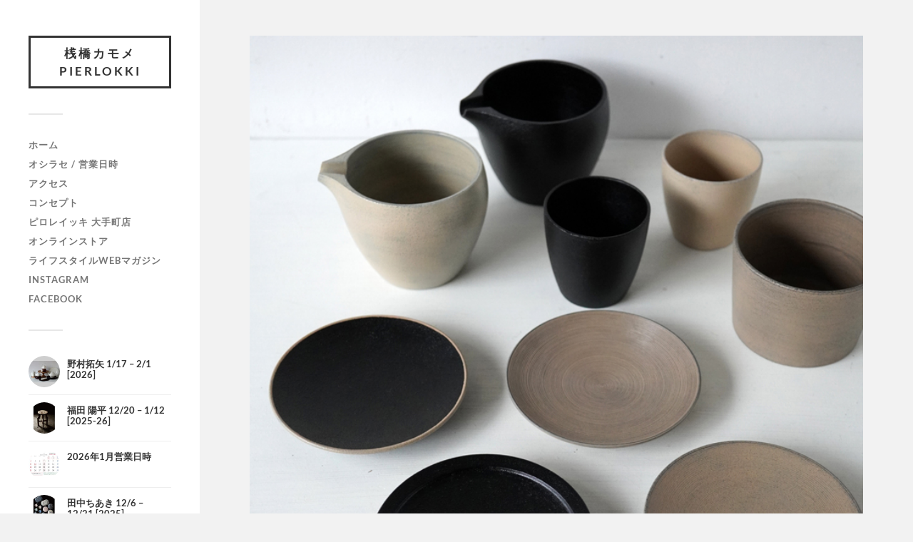

--- FILE ---
content_type: text/html; charset=UTF-8
request_url: https://pierlokki.com/dsc02637
body_size: 75372
content:
<!DOCTYPE html>

<html class="no-js" dir="ltr" lang="ja" prefix="og: https://ogp.me/ns#">

	<head profile="http://gmpg.org/xfn/11">
		
		<meta http-equiv="Content-Type" content="text/html; charset=UTF-8" />
		<meta name="viewport" content="width=device-width, initial-scale=1.0, maximum-scale=1.0, user-scalable=no" >
		 
		<title>DSC02637 | 桟橋カモメ PIERLOKKI</title>

		<!-- All in One SEO 4.9.2 - aioseo.com -->
	<meta name="robots" content="max-image-preview:large" />
	<meta name="author" content="pierlokki"/>
	<link rel="canonical" href="https://pierlokki.com/dsc02637" />
	<meta name="generator" content="All in One SEO (AIOSEO) 4.9.2" />
		<meta property="og:locale" content="ja_JP" />
		<meta property="og:site_name" content="桟橋カモメ PIERLOKKI | 器・民藝・ガラス・家具・クラフト・北欧ヴィンテージ" />
		<meta property="og:type" content="article" />
		<meta property="og:title" content="DSC02637 | 桟橋カモメ PIERLOKKI" />
		<meta property="og:url" content="https://pierlokki.com/dsc02637" />
		<meta property="article:published_time" content="2022-10-13T12:16:40+00:00" />
		<meta property="article:modified_time" content="2022-10-13T12:16:40+00:00" />
		<meta name="twitter:card" content="summary" />
		<meta name="twitter:title" content="DSC02637 | 桟橋カモメ PIERLOKKI" />
		<script type="application/ld+json" class="aioseo-schema">
			{"@context":"https:\/\/schema.org","@graph":[{"@type":"BreadcrumbList","@id":"https:\/\/pierlokki.com\/dsc02637#breadcrumblist","itemListElement":[{"@type":"ListItem","@id":"https:\/\/pierlokki.com#listItem","position":1,"name":"\u30db\u30fc\u30e0","item":"https:\/\/pierlokki.com","nextItem":{"@type":"ListItem","@id":"https:\/\/pierlokki.com\/dsc02637#listItem","name":"DSC02637"}},{"@type":"ListItem","@id":"https:\/\/pierlokki.com\/dsc02637#listItem","position":2,"name":"DSC02637","previousItem":{"@type":"ListItem","@id":"https:\/\/pierlokki.com#listItem","name":"\u30db\u30fc\u30e0"}}]},{"@type":"ItemPage","@id":"https:\/\/pierlokki.com\/dsc02637#itempage","url":"https:\/\/pierlokki.com\/dsc02637","name":"DSC02637 | \u685f\u6a4b\u30ab\u30e2\u30e1 PIERLOKKI","inLanguage":"ja","isPartOf":{"@id":"https:\/\/pierlokki.com\/#website"},"breadcrumb":{"@id":"https:\/\/pierlokki.com\/dsc02637#breadcrumblist"},"author":{"@id":"https:\/\/pierlokki.com\/archives\/author\/pierlokki#author"},"creator":{"@id":"https:\/\/pierlokki.com\/archives\/author\/pierlokki#author"},"datePublished":"2022-10-13T21:16:40+09:00","dateModified":"2022-10-13T21:16:40+09:00"},{"@type":"Organization","@id":"https:\/\/pierlokki.com\/#organization","name":"\u685f\u6a4b\u30ab\u30e2\u30e1 PIERLOKKI","description":"\u5668\u30fb\u6c11\u85dd\u30fb\u30ac\u30e9\u30b9\u30fb\u5bb6\u5177\u30fb\u30af\u30e9\u30d5\u30c8\u30fb\u5317\u6b27\u30f4\u30a3\u30f3\u30c6\u30fc\u30b8","url":"https:\/\/pierlokki.com\/"},{"@type":"Person","@id":"https:\/\/pierlokki.com\/archives\/author\/pierlokki#author","url":"https:\/\/pierlokki.com\/archives\/author\/pierlokki","name":"pierlokki"},{"@type":"WebSite","@id":"https:\/\/pierlokki.com\/#website","url":"https:\/\/pierlokki.com\/","name":"\u685f\u6a4b\u30ab\u30e2\u30e1 PIERLOKKI","description":"\u5668\u30fb\u6c11\u85dd\u30fb\u30ac\u30e9\u30b9\u30fb\u5bb6\u5177\u30fb\u30af\u30e9\u30d5\u30c8\u30fb\u5317\u6b27\u30f4\u30a3\u30f3\u30c6\u30fc\u30b8","inLanguage":"ja","publisher":{"@id":"https:\/\/pierlokki.com\/#organization"}}]}
		</script>
		<!-- All in One SEO -->

<script>document.documentElement.className = document.documentElement.className.replace("no-js","js");</script>
<link rel="alternate" type="application/rss+xml" title="桟橋カモメ PIERLOKKI &raquo; フィード" href="https://pierlokki.com/feed" />
<link rel="alternate" type="application/rss+xml" title="桟橋カモメ PIERLOKKI &raquo; コメントフィード" href="https://pierlokki.com/comments/feed" />
<link rel="alternate" title="oEmbed (JSON)" type="application/json+oembed" href="https://pierlokki.com/wp-json/oembed/1.0/embed?url=https%3A%2F%2Fpierlokki.com%2Fdsc02637" />
<link rel="alternate" title="oEmbed (XML)" type="text/xml+oembed" href="https://pierlokki.com/wp-json/oembed/1.0/embed?url=https%3A%2F%2Fpierlokki.com%2Fdsc02637&#038;format=xml" />
<style id='wp-img-auto-sizes-contain-inline-css' type='text/css'>
img:is([sizes=auto i],[sizes^="auto," i]){contain-intrinsic-size:3000px 1500px}
/*# sourceURL=wp-img-auto-sizes-contain-inline-css */
</style>
<link rel='stylesheet' id='sbi_styles-css' href='https://pierlokki.com/wp/wp-content/plugins/instagram-feed/css/sbi-styles.min.css?ver=6.10.0' type='text/css' media='all' />
<style id='wp-emoji-styles-inline-css' type='text/css'>

	img.wp-smiley, img.emoji {
		display: inline !important;
		border: none !important;
		box-shadow: none !important;
		height: 1em !important;
		width: 1em !important;
		margin: 0 0.07em !important;
		vertical-align: -0.1em !important;
		background: none !important;
		padding: 0 !important;
	}
/*# sourceURL=wp-emoji-styles-inline-css */
</style>
<style id='wp-block-library-inline-css' type='text/css'>
:root{--wp-block-synced-color:#7a00df;--wp-block-synced-color--rgb:122,0,223;--wp-bound-block-color:var(--wp-block-synced-color);--wp-editor-canvas-background:#ddd;--wp-admin-theme-color:#007cba;--wp-admin-theme-color--rgb:0,124,186;--wp-admin-theme-color-darker-10:#006ba1;--wp-admin-theme-color-darker-10--rgb:0,107,160.5;--wp-admin-theme-color-darker-20:#005a87;--wp-admin-theme-color-darker-20--rgb:0,90,135;--wp-admin-border-width-focus:2px}@media (min-resolution:192dpi){:root{--wp-admin-border-width-focus:1.5px}}.wp-element-button{cursor:pointer}:root .has-very-light-gray-background-color{background-color:#eee}:root .has-very-dark-gray-background-color{background-color:#313131}:root .has-very-light-gray-color{color:#eee}:root .has-very-dark-gray-color{color:#313131}:root .has-vivid-green-cyan-to-vivid-cyan-blue-gradient-background{background:linear-gradient(135deg,#00d084,#0693e3)}:root .has-purple-crush-gradient-background{background:linear-gradient(135deg,#34e2e4,#4721fb 50%,#ab1dfe)}:root .has-hazy-dawn-gradient-background{background:linear-gradient(135deg,#faaca8,#dad0ec)}:root .has-subdued-olive-gradient-background{background:linear-gradient(135deg,#fafae1,#67a671)}:root .has-atomic-cream-gradient-background{background:linear-gradient(135deg,#fdd79a,#004a59)}:root .has-nightshade-gradient-background{background:linear-gradient(135deg,#330968,#31cdcf)}:root .has-midnight-gradient-background{background:linear-gradient(135deg,#020381,#2874fc)}:root{--wp--preset--font-size--normal:16px;--wp--preset--font-size--huge:42px}.has-regular-font-size{font-size:1em}.has-larger-font-size{font-size:2.625em}.has-normal-font-size{font-size:var(--wp--preset--font-size--normal)}.has-huge-font-size{font-size:var(--wp--preset--font-size--huge)}.has-text-align-center{text-align:center}.has-text-align-left{text-align:left}.has-text-align-right{text-align:right}.has-fit-text{white-space:nowrap!important}#end-resizable-editor-section{display:none}.aligncenter{clear:both}.items-justified-left{justify-content:flex-start}.items-justified-center{justify-content:center}.items-justified-right{justify-content:flex-end}.items-justified-space-between{justify-content:space-between}.screen-reader-text{border:0;clip-path:inset(50%);height:1px;margin:-1px;overflow:hidden;padding:0;position:absolute;width:1px;word-wrap:normal!important}.screen-reader-text:focus{background-color:#ddd;clip-path:none;color:#444;display:block;font-size:1em;height:auto;left:5px;line-height:normal;padding:15px 23px 14px;text-decoration:none;top:5px;width:auto;z-index:100000}html :where(.has-border-color){border-style:solid}html :where([style*=border-top-color]){border-top-style:solid}html :where([style*=border-right-color]){border-right-style:solid}html :where([style*=border-bottom-color]){border-bottom-style:solid}html :where([style*=border-left-color]){border-left-style:solid}html :where([style*=border-width]){border-style:solid}html :where([style*=border-top-width]){border-top-style:solid}html :where([style*=border-right-width]){border-right-style:solid}html :where([style*=border-bottom-width]){border-bottom-style:solid}html :where([style*=border-left-width]){border-left-style:solid}html :where(img[class*=wp-image-]){height:auto;max-width:100%}:where(figure){margin:0 0 1em}html :where(.is-position-sticky){--wp-admin--admin-bar--position-offset:var(--wp-admin--admin-bar--height,0px)}@media screen and (max-width:600px){html :where(.is-position-sticky){--wp-admin--admin-bar--position-offset:0px}}

/*# sourceURL=wp-block-library-inline-css */
</style><style id='wp-block-social-links-inline-css' type='text/css'>
.wp-block-social-links{background:none;box-sizing:border-box;margin-left:0;padding-left:0;padding-right:0;text-indent:0}.wp-block-social-links .wp-social-link a,.wp-block-social-links .wp-social-link a:hover{border-bottom:0;box-shadow:none;text-decoration:none}.wp-block-social-links .wp-social-link svg{height:1em;width:1em}.wp-block-social-links .wp-social-link span:not(.screen-reader-text){font-size:.65em;margin-left:.5em;margin-right:.5em}.wp-block-social-links.has-small-icon-size{font-size:16px}.wp-block-social-links,.wp-block-social-links.has-normal-icon-size{font-size:24px}.wp-block-social-links.has-large-icon-size{font-size:36px}.wp-block-social-links.has-huge-icon-size{font-size:48px}.wp-block-social-links.aligncenter{display:flex;justify-content:center}.wp-block-social-links.alignright{justify-content:flex-end}.wp-block-social-link{border-radius:9999px;display:block}@media not (prefers-reduced-motion){.wp-block-social-link{transition:transform .1s ease}}.wp-block-social-link{height:auto}.wp-block-social-link a{align-items:center;display:flex;line-height:0}.wp-block-social-link:hover{transform:scale(1.1)}.wp-block-social-links .wp-block-social-link.wp-social-link{display:inline-block;margin:0;padding:0}.wp-block-social-links .wp-block-social-link.wp-social-link .wp-block-social-link-anchor,.wp-block-social-links .wp-block-social-link.wp-social-link .wp-block-social-link-anchor svg,.wp-block-social-links .wp-block-social-link.wp-social-link .wp-block-social-link-anchor:active,.wp-block-social-links .wp-block-social-link.wp-social-link .wp-block-social-link-anchor:hover,.wp-block-social-links .wp-block-social-link.wp-social-link .wp-block-social-link-anchor:visited{color:currentColor;fill:currentColor}:where(.wp-block-social-links:not(.is-style-logos-only)) .wp-social-link{background-color:#f0f0f0;color:#444}:where(.wp-block-social-links:not(.is-style-logos-only)) .wp-social-link-amazon{background-color:#f90;color:#fff}:where(.wp-block-social-links:not(.is-style-logos-only)) .wp-social-link-bandcamp{background-color:#1ea0c3;color:#fff}:where(.wp-block-social-links:not(.is-style-logos-only)) .wp-social-link-behance{background-color:#0757fe;color:#fff}:where(.wp-block-social-links:not(.is-style-logos-only)) .wp-social-link-bluesky{background-color:#0a7aff;color:#fff}:where(.wp-block-social-links:not(.is-style-logos-only)) .wp-social-link-codepen{background-color:#1e1f26;color:#fff}:where(.wp-block-social-links:not(.is-style-logos-only)) .wp-social-link-deviantart{background-color:#02e49b;color:#fff}:where(.wp-block-social-links:not(.is-style-logos-only)) .wp-social-link-discord{background-color:#5865f2;color:#fff}:where(.wp-block-social-links:not(.is-style-logos-only)) .wp-social-link-dribbble{background-color:#e94c89;color:#fff}:where(.wp-block-social-links:not(.is-style-logos-only)) .wp-social-link-dropbox{background-color:#4280ff;color:#fff}:where(.wp-block-social-links:not(.is-style-logos-only)) .wp-social-link-etsy{background-color:#f45800;color:#fff}:where(.wp-block-social-links:not(.is-style-logos-only)) .wp-social-link-facebook{background-color:#0866ff;color:#fff}:where(.wp-block-social-links:not(.is-style-logos-only)) .wp-social-link-fivehundredpx{background-color:#000;color:#fff}:where(.wp-block-social-links:not(.is-style-logos-only)) .wp-social-link-flickr{background-color:#0461dd;color:#fff}:where(.wp-block-social-links:not(.is-style-logos-only)) .wp-social-link-foursquare{background-color:#e65678;color:#fff}:where(.wp-block-social-links:not(.is-style-logos-only)) .wp-social-link-github{background-color:#24292d;color:#fff}:where(.wp-block-social-links:not(.is-style-logos-only)) .wp-social-link-goodreads{background-color:#eceadd;color:#382110}:where(.wp-block-social-links:not(.is-style-logos-only)) .wp-social-link-google{background-color:#ea4434;color:#fff}:where(.wp-block-social-links:not(.is-style-logos-only)) .wp-social-link-gravatar{background-color:#1d4fc4;color:#fff}:where(.wp-block-social-links:not(.is-style-logos-only)) .wp-social-link-instagram{background-color:#f00075;color:#fff}:where(.wp-block-social-links:not(.is-style-logos-only)) .wp-social-link-lastfm{background-color:#e21b24;color:#fff}:where(.wp-block-social-links:not(.is-style-logos-only)) .wp-social-link-linkedin{background-color:#0d66c2;color:#fff}:where(.wp-block-social-links:not(.is-style-logos-only)) .wp-social-link-mastodon{background-color:#3288d4;color:#fff}:where(.wp-block-social-links:not(.is-style-logos-only)) .wp-social-link-medium{background-color:#000;color:#fff}:where(.wp-block-social-links:not(.is-style-logos-only)) .wp-social-link-meetup{background-color:#f6405f;color:#fff}:where(.wp-block-social-links:not(.is-style-logos-only)) .wp-social-link-patreon{background-color:#000;color:#fff}:where(.wp-block-social-links:not(.is-style-logos-only)) .wp-social-link-pinterest{background-color:#e60122;color:#fff}:where(.wp-block-social-links:not(.is-style-logos-only)) .wp-social-link-pocket{background-color:#ef4155;color:#fff}:where(.wp-block-social-links:not(.is-style-logos-only)) .wp-social-link-reddit{background-color:#ff4500;color:#fff}:where(.wp-block-social-links:not(.is-style-logos-only)) .wp-social-link-skype{background-color:#0478d7;color:#fff}:where(.wp-block-social-links:not(.is-style-logos-only)) .wp-social-link-snapchat{background-color:#fefc00;color:#fff;stroke:#000}:where(.wp-block-social-links:not(.is-style-logos-only)) .wp-social-link-soundcloud{background-color:#ff5600;color:#fff}:where(.wp-block-social-links:not(.is-style-logos-only)) .wp-social-link-spotify{background-color:#1bd760;color:#fff}:where(.wp-block-social-links:not(.is-style-logos-only)) .wp-social-link-telegram{background-color:#2aabee;color:#fff}:where(.wp-block-social-links:not(.is-style-logos-only)) .wp-social-link-threads{background-color:#000;color:#fff}:where(.wp-block-social-links:not(.is-style-logos-only)) .wp-social-link-tiktok{background-color:#000;color:#fff}:where(.wp-block-social-links:not(.is-style-logos-only)) .wp-social-link-tumblr{background-color:#011835;color:#fff}:where(.wp-block-social-links:not(.is-style-logos-only)) .wp-social-link-twitch{background-color:#6440a4;color:#fff}:where(.wp-block-social-links:not(.is-style-logos-only)) .wp-social-link-twitter{background-color:#1da1f2;color:#fff}:where(.wp-block-social-links:not(.is-style-logos-only)) .wp-social-link-vimeo{background-color:#1eb7ea;color:#fff}:where(.wp-block-social-links:not(.is-style-logos-only)) .wp-social-link-vk{background-color:#4680c2;color:#fff}:where(.wp-block-social-links:not(.is-style-logos-only)) .wp-social-link-wordpress{background-color:#3499cd;color:#fff}:where(.wp-block-social-links:not(.is-style-logos-only)) .wp-social-link-whatsapp{background-color:#25d366;color:#fff}:where(.wp-block-social-links:not(.is-style-logos-only)) .wp-social-link-x{background-color:#000;color:#fff}:where(.wp-block-social-links:not(.is-style-logos-only)) .wp-social-link-yelp{background-color:#d32422;color:#fff}:where(.wp-block-social-links:not(.is-style-logos-only)) .wp-social-link-youtube{background-color:red;color:#fff}:where(.wp-block-social-links.is-style-logos-only) .wp-social-link{background:none}:where(.wp-block-social-links.is-style-logos-only) .wp-social-link svg{height:1.25em;width:1.25em}:where(.wp-block-social-links.is-style-logos-only) .wp-social-link-amazon{color:#f90}:where(.wp-block-social-links.is-style-logos-only) .wp-social-link-bandcamp{color:#1ea0c3}:where(.wp-block-social-links.is-style-logos-only) .wp-social-link-behance{color:#0757fe}:where(.wp-block-social-links.is-style-logos-only) .wp-social-link-bluesky{color:#0a7aff}:where(.wp-block-social-links.is-style-logos-only) .wp-social-link-codepen{color:#1e1f26}:where(.wp-block-social-links.is-style-logos-only) .wp-social-link-deviantart{color:#02e49b}:where(.wp-block-social-links.is-style-logos-only) .wp-social-link-discord{color:#5865f2}:where(.wp-block-social-links.is-style-logos-only) .wp-social-link-dribbble{color:#e94c89}:where(.wp-block-social-links.is-style-logos-only) .wp-social-link-dropbox{color:#4280ff}:where(.wp-block-social-links.is-style-logos-only) .wp-social-link-etsy{color:#f45800}:where(.wp-block-social-links.is-style-logos-only) .wp-social-link-facebook{color:#0866ff}:where(.wp-block-social-links.is-style-logos-only) .wp-social-link-fivehundredpx{color:#000}:where(.wp-block-social-links.is-style-logos-only) .wp-social-link-flickr{color:#0461dd}:where(.wp-block-social-links.is-style-logos-only) .wp-social-link-foursquare{color:#e65678}:where(.wp-block-social-links.is-style-logos-only) .wp-social-link-github{color:#24292d}:where(.wp-block-social-links.is-style-logos-only) .wp-social-link-goodreads{color:#382110}:where(.wp-block-social-links.is-style-logos-only) .wp-social-link-google{color:#ea4434}:where(.wp-block-social-links.is-style-logos-only) .wp-social-link-gravatar{color:#1d4fc4}:where(.wp-block-social-links.is-style-logos-only) .wp-social-link-instagram{color:#f00075}:where(.wp-block-social-links.is-style-logos-only) .wp-social-link-lastfm{color:#e21b24}:where(.wp-block-social-links.is-style-logos-only) .wp-social-link-linkedin{color:#0d66c2}:where(.wp-block-social-links.is-style-logos-only) .wp-social-link-mastodon{color:#3288d4}:where(.wp-block-social-links.is-style-logos-only) .wp-social-link-medium{color:#000}:where(.wp-block-social-links.is-style-logos-only) .wp-social-link-meetup{color:#f6405f}:where(.wp-block-social-links.is-style-logos-only) .wp-social-link-patreon{color:#000}:where(.wp-block-social-links.is-style-logos-only) .wp-social-link-pinterest{color:#e60122}:where(.wp-block-social-links.is-style-logos-only) .wp-social-link-pocket{color:#ef4155}:where(.wp-block-social-links.is-style-logos-only) .wp-social-link-reddit{color:#ff4500}:where(.wp-block-social-links.is-style-logos-only) .wp-social-link-skype{color:#0478d7}:where(.wp-block-social-links.is-style-logos-only) .wp-social-link-snapchat{color:#fff;stroke:#000}:where(.wp-block-social-links.is-style-logos-only) .wp-social-link-soundcloud{color:#ff5600}:where(.wp-block-social-links.is-style-logos-only) .wp-social-link-spotify{color:#1bd760}:where(.wp-block-social-links.is-style-logos-only) .wp-social-link-telegram{color:#2aabee}:where(.wp-block-social-links.is-style-logos-only) .wp-social-link-threads{color:#000}:where(.wp-block-social-links.is-style-logos-only) .wp-social-link-tiktok{color:#000}:where(.wp-block-social-links.is-style-logos-only) .wp-social-link-tumblr{color:#011835}:where(.wp-block-social-links.is-style-logos-only) .wp-social-link-twitch{color:#6440a4}:where(.wp-block-social-links.is-style-logos-only) .wp-social-link-twitter{color:#1da1f2}:where(.wp-block-social-links.is-style-logos-only) .wp-social-link-vimeo{color:#1eb7ea}:where(.wp-block-social-links.is-style-logos-only) .wp-social-link-vk{color:#4680c2}:where(.wp-block-social-links.is-style-logos-only) .wp-social-link-whatsapp{color:#25d366}:where(.wp-block-social-links.is-style-logos-only) .wp-social-link-wordpress{color:#3499cd}:where(.wp-block-social-links.is-style-logos-only) .wp-social-link-x{color:#000}:where(.wp-block-social-links.is-style-logos-only) .wp-social-link-yelp{color:#d32422}:where(.wp-block-social-links.is-style-logos-only) .wp-social-link-youtube{color:red}.wp-block-social-links.is-style-pill-shape .wp-social-link{width:auto}:root :where(.wp-block-social-links .wp-social-link a){padding:.25em}:root :where(.wp-block-social-links.is-style-logos-only .wp-social-link a){padding:0}:root :where(.wp-block-social-links.is-style-pill-shape .wp-social-link a){padding-left:.6666666667em;padding-right:.6666666667em}.wp-block-social-links:not(.has-icon-color):not(.has-icon-background-color) .wp-social-link-snapchat .wp-block-social-link-label{color:#000}
/*# sourceURL=https://pierlokki.com/wp/wp-includes/blocks/social-links/style.min.css */
</style>
<style id='global-styles-inline-css' type='text/css'>
:root{--wp--preset--aspect-ratio--square: 1;--wp--preset--aspect-ratio--4-3: 4/3;--wp--preset--aspect-ratio--3-4: 3/4;--wp--preset--aspect-ratio--3-2: 3/2;--wp--preset--aspect-ratio--2-3: 2/3;--wp--preset--aspect-ratio--16-9: 16/9;--wp--preset--aspect-ratio--9-16: 9/16;--wp--preset--color--black: #333;--wp--preset--color--cyan-bluish-gray: #abb8c3;--wp--preset--color--white: #fff;--wp--preset--color--pale-pink: #f78da7;--wp--preset--color--vivid-red: #cf2e2e;--wp--preset--color--luminous-vivid-orange: #ff6900;--wp--preset--color--luminous-vivid-amber: #fcb900;--wp--preset--color--light-green-cyan: #7bdcb5;--wp--preset--color--vivid-green-cyan: #00d084;--wp--preset--color--pale-cyan-blue: #8ed1fc;--wp--preset--color--vivid-cyan-blue: #0693e3;--wp--preset--color--vivid-purple: #9b51e0;--wp--preset--color--accent: #019EBD;--wp--preset--color--dark-gray: #444;--wp--preset--color--medium-gray: #666;--wp--preset--color--light-gray: #767676;--wp--preset--gradient--vivid-cyan-blue-to-vivid-purple: linear-gradient(135deg,rgb(6,147,227) 0%,rgb(155,81,224) 100%);--wp--preset--gradient--light-green-cyan-to-vivid-green-cyan: linear-gradient(135deg,rgb(122,220,180) 0%,rgb(0,208,130) 100%);--wp--preset--gradient--luminous-vivid-amber-to-luminous-vivid-orange: linear-gradient(135deg,rgb(252,185,0) 0%,rgb(255,105,0) 100%);--wp--preset--gradient--luminous-vivid-orange-to-vivid-red: linear-gradient(135deg,rgb(255,105,0) 0%,rgb(207,46,46) 100%);--wp--preset--gradient--very-light-gray-to-cyan-bluish-gray: linear-gradient(135deg,rgb(238,238,238) 0%,rgb(169,184,195) 100%);--wp--preset--gradient--cool-to-warm-spectrum: linear-gradient(135deg,rgb(74,234,220) 0%,rgb(151,120,209) 20%,rgb(207,42,186) 40%,rgb(238,44,130) 60%,rgb(251,105,98) 80%,rgb(254,248,76) 100%);--wp--preset--gradient--blush-light-purple: linear-gradient(135deg,rgb(255,206,236) 0%,rgb(152,150,240) 100%);--wp--preset--gradient--blush-bordeaux: linear-gradient(135deg,rgb(254,205,165) 0%,rgb(254,45,45) 50%,rgb(107,0,62) 100%);--wp--preset--gradient--luminous-dusk: linear-gradient(135deg,rgb(255,203,112) 0%,rgb(199,81,192) 50%,rgb(65,88,208) 100%);--wp--preset--gradient--pale-ocean: linear-gradient(135deg,rgb(255,245,203) 0%,rgb(182,227,212) 50%,rgb(51,167,181) 100%);--wp--preset--gradient--electric-grass: linear-gradient(135deg,rgb(202,248,128) 0%,rgb(113,206,126) 100%);--wp--preset--gradient--midnight: linear-gradient(135deg,rgb(2,3,129) 0%,rgb(40,116,252) 100%);--wp--preset--font-size--small: 16px;--wp--preset--font-size--medium: 20px;--wp--preset--font-size--large: 24px;--wp--preset--font-size--x-large: 42px;--wp--preset--font-size--normal: 18px;--wp--preset--font-size--larger: 27px;--wp--preset--spacing--20: 0.44rem;--wp--preset--spacing--30: 0.67rem;--wp--preset--spacing--40: 1rem;--wp--preset--spacing--50: 1.5rem;--wp--preset--spacing--60: 2.25rem;--wp--preset--spacing--70: 3.38rem;--wp--preset--spacing--80: 5.06rem;--wp--preset--shadow--natural: 6px 6px 9px rgba(0, 0, 0, 0.2);--wp--preset--shadow--deep: 12px 12px 50px rgba(0, 0, 0, 0.4);--wp--preset--shadow--sharp: 6px 6px 0px rgba(0, 0, 0, 0.2);--wp--preset--shadow--outlined: 6px 6px 0px -3px rgb(255, 255, 255), 6px 6px rgb(0, 0, 0);--wp--preset--shadow--crisp: 6px 6px 0px rgb(0, 0, 0);}:where(.is-layout-flex){gap: 0.5em;}:where(.is-layout-grid){gap: 0.5em;}body .is-layout-flex{display: flex;}.is-layout-flex{flex-wrap: wrap;align-items: center;}.is-layout-flex > :is(*, div){margin: 0;}body .is-layout-grid{display: grid;}.is-layout-grid > :is(*, div){margin: 0;}:where(.wp-block-columns.is-layout-flex){gap: 2em;}:where(.wp-block-columns.is-layout-grid){gap: 2em;}:where(.wp-block-post-template.is-layout-flex){gap: 1.25em;}:where(.wp-block-post-template.is-layout-grid){gap: 1.25em;}.has-black-color{color: var(--wp--preset--color--black) !important;}.has-cyan-bluish-gray-color{color: var(--wp--preset--color--cyan-bluish-gray) !important;}.has-white-color{color: var(--wp--preset--color--white) !important;}.has-pale-pink-color{color: var(--wp--preset--color--pale-pink) !important;}.has-vivid-red-color{color: var(--wp--preset--color--vivid-red) !important;}.has-luminous-vivid-orange-color{color: var(--wp--preset--color--luminous-vivid-orange) !important;}.has-luminous-vivid-amber-color{color: var(--wp--preset--color--luminous-vivid-amber) !important;}.has-light-green-cyan-color{color: var(--wp--preset--color--light-green-cyan) !important;}.has-vivid-green-cyan-color{color: var(--wp--preset--color--vivid-green-cyan) !important;}.has-pale-cyan-blue-color{color: var(--wp--preset--color--pale-cyan-blue) !important;}.has-vivid-cyan-blue-color{color: var(--wp--preset--color--vivid-cyan-blue) !important;}.has-vivid-purple-color{color: var(--wp--preset--color--vivid-purple) !important;}.has-black-background-color{background-color: var(--wp--preset--color--black) !important;}.has-cyan-bluish-gray-background-color{background-color: var(--wp--preset--color--cyan-bluish-gray) !important;}.has-white-background-color{background-color: var(--wp--preset--color--white) !important;}.has-pale-pink-background-color{background-color: var(--wp--preset--color--pale-pink) !important;}.has-vivid-red-background-color{background-color: var(--wp--preset--color--vivid-red) !important;}.has-luminous-vivid-orange-background-color{background-color: var(--wp--preset--color--luminous-vivid-orange) !important;}.has-luminous-vivid-amber-background-color{background-color: var(--wp--preset--color--luminous-vivid-amber) !important;}.has-light-green-cyan-background-color{background-color: var(--wp--preset--color--light-green-cyan) !important;}.has-vivid-green-cyan-background-color{background-color: var(--wp--preset--color--vivid-green-cyan) !important;}.has-pale-cyan-blue-background-color{background-color: var(--wp--preset--color--pale-cyan-blue) !important;}.has-vivid-cyan-blue-background-color{background-color: var(--wp--preset--color--vivid-cyan-blue) !important;}.has-vivid-purple-background-color{background-color: var(--wp--preset--color--vivid-purple) !important;}.has-black-border-color{border-color: var(--wp--preset--color--black) !important;}.has-cyan-bluish-gray-border-color{border-color: var(--wp--preset--color--cyan-bluish-gray) !important;}.has-white-border-color{border-color: var(--wp--preset--color--white) !important;}.has-pale-pink-border-color{border-color: var(--wp--preset--color--pale-pink) !important;}.has-vivid-red-border-color{border-color: var(--wp--preset--color--vivid-red) !important;}.has-luminous-vivid-orange-border-color{border-color: var(--wp--preset--color--luminous-vivid-orange) !important;}.has-luminous-vivid-amber-border-color{border-color: var(--wp--preset--color--luminous-vivid-amber) !important;}.has-light-green-cyan-border-color{border-color: var(--wp--preset--color--light-green-cyan) !important;}.has-vivid-green-cyan-border-color{border-color: var(--wp--preset--color--vivid-green-cyan) !important;}.has-pale-cyan-blue-border-color{border-color: var(--wp--preset--color--pale-cyan-blue) !important;}.has-vivid-cyan-blue-border-color{border-color: var(--wp--preset--color--vivid-cyan-blue) !important;}.has-vivid-purple-border-color{border-color: var(--wp--preset--color--vivid-purple) !important;}.has-vivid-cyan-blue-to-vivid-purple-gradient-background{background: var(--wp--preset--gradient--vivid-cyan-blue-to-vivid-purple) !important;}.has-light-green-cyan-to-vivid-green-cyan-gradient-background{background: var(--wp--preset--gradient--light-green-cyan-to-vivid-green-cyan) !important;}.has-luminous-vivid-amber-to-luminous-vivid-orange-gradient-background{background: var(--wp--preset--gradient--luminous-vivid-amber-to-luminous-vivid-orange) !important;}.has-luminous-vivid-orange-to-vivid-red-gradient-background{background: var(--wp--preset--gradient--luminous-vivid-orange-to-vivid-red) !important;}.has-very-light-gray-to-cyan-bluish-gray-gradient-background{background: var(--wp--preset--gradient--very-light-gray-to-cyan-bluish-gray) !important;}.has-cool-to-warm-spectrum-gradient-background{background: var(--wp--preset--gradient--cool-to-warm-spectrum) !important;}.has-blush-light-purple-gradient-background{background: var(--wp--preset--gradient--blush-light-purple) !important;}.has-blush-bordeaux-gradient-background{background: var(--wp--preset--gradient--blush-bordeaux) !important;}.has-luminous-dusk-gradient-background{background: var(--wp--preset--gradient--luminous-dusk) !important;}.has-pale-ocean-gradient-background{background: var(--wp--preset--gradient--pale-ocean) !important;}.has-electric-grass-gradient-background{background: var(--wp--preset--gradient--electric-grass) !important;}.has-midnight-gradient-background{background: var(--wp--preset--gradient--midnight) !important;}.has-small-font-size{font-size: var(--wp--preset--font-size--small) !important;}.has-medium-font-size{font-size: var(--wp--preset--font-size--medium) !important;}.has-large-font-size{font-size: var(--wp--preset--font-size--large) !important;}.has-x-large-font-size{font-size: var(--wp--preset--font-size--x-large) !important;}
/*# sourceURL=global-styles-inline-css */
</style>
<style id='core-block-supports-inline-css' type='text/css'>
.wp-container-core-social-links-is-layout-f4f497dd{justify-content:flex-start;}
/*# sourceURL=core-block-supports-inline-css */
</style>

<style id='classic-theme-styles-inline-css' type='text/css'>
/*! This file is auto-generated */
.wp-block-button__link{color:#fff;background-color:#32373c;border-radius:9999px;box-shadow:none;text-decoration:none;padding:calc(.667em + 2px) calc(1.333em + 2px);font-size:1.125em}.wp-block-file__button{background:#32373c;color:#fff;text-decoration:none}
/*# sourceURL=/wp-includes/css/classic-themes.min.css */
</style>
<link rel='stylesheet' id='fukasawa_googleFonts-css' href='https://pierlokki.com/wp/wp-content/themes/fukasawa/assets/css/fonts.css?ver=91d45796206af5ad4401d471cc2d5483' type='text/css' media='all' />
<link rel='stylesheet' id='fukasawa_genericons-css' href='https://pierlokki.com/wp/wp-content/themes/fukasawa/assets/fonts/genericons/genericons.css?ver=91d45796206af5ad4401d471cc2d5483' type='text/css' media='all' />
<link rel='stylesheet' id='fukasawa_style-css' href='https://pierlokki.com/wp/wp-content/themes/fukasawa/style.css' type='text/css' media='all' />
<script type="text/javascript" src="https://pierlokki.com/wp/wp-includes/js/jquery/jquery.min.js?ver=3.7.1" id="jquery-core-js"></script>
<script type="text/javascript" src="https://pierlokki.com/wp/wp-includes/js/jquery/jquery-migrate.min.js?ver=3.4.1" id="jquery-migrate-js"></script>
<script type="text/javascript" src="https://pierlokki.com/wp/wp-content/themes/fukasawa/assets/js/flexslider.js?ver=1" id="fukasawa_flexslider-js"></script>
<link rel="https://api.w.org/" href="https://pierlokki.com/wp-json/" /><link rel="alternate" title="JSON" type="application/json" href="https://pierlokki.com/wp-json/wp/v2/media/2748" /><link rel="EditURI" type="application/rsd+xml" title="RSD" href="https://pierlokki.com/wp/xmlrpc.php?rsd" />

<link rel='shortlink' href='https://pierlokki.com/?p=2748' />
<!-- Customizer CSS --><style type="text/css"></style><!--/Customizer CSS--><link rel="icon" href="https://pierlokki.com/wp/wp-content/uploads/2020/04/cropped-PL512-32x32.jpg" sizes="32x32" />
<link rel="icon" href="https://pierlokki.com/wp/wp-content/uploads/2020/04/cropped-PL512-192x192.jpg" sizes="192x192" />
<link rel="apple-touch-icon" href="https://pierlokki.com/wp/wp-content/uploads/2020/04/cropped-PL512-180x180.jpg" />
<meta name="msapplication-TileImage" content="https://pierlokki.com/wp/wp-content/uploads/2020/04/cropped-PL512-270x270.jpg" />
	
	</head>
	
	<body class="attachment wp-singular attachment-template-default single single-attachment postid-2748 attachmentid-2748 attachment-jpeg wp-theme-fukasawa wp-is-not-mobile">

		
		<a class="skip-link button" href="#site-content">本文にジャンプ</a>
	
		<div class="mobile-navigation">
	
			<ul class="mobile-menu">
						
				<li id="menu-item-20" class="menu-item menu-item-type-custom menu-item-object-custom menu-item-home menu-item-20"><a href="https://pierlokki.com/">ホーム</a></li>
<li id="menu-item-22" class="menu-item menu-item-type-post_type menu-item-object-page menu-item-22"><a href="https://pierlokki.com/%e3%82%aa%e3%82%b7%e3%83%a9%e3%82%bb">オシラセ / 営業日時</a></li>
<li id="menu-item-25" class="menu-item menu-item-type-post_type menu-item-object-page menu-item-25"><a href="https://pierlokki.com/%e3%82%a2%e3%82%af%e3%82%bb%e3%82%b9">アクセス</a></li>
<li id="menu-item-537" class="menu-item menu-item-type-post_type menu-item-object-page menu-item-537"><a href="https://pierlokki.com/%e3%82%b3%e3%83%b3%e3%82%bb%e3%83%97%e3%83%88">コンセプト</a></li>
<li id="menu-item-86" class="menu-item menu-item-type-custom menu-item-object-custom menu-item-86"><a href="https://piroleikki.info/?page_id=20730">ピロレイッキ 大手町店</a></li>
<li id="menu-item-87" class="menu-item menu-item-type-custom menu-item-object-custom menu-item-87"><a href="https://piroleikki.co.jp/">オンラインストア</a></li>
<li id="menu-item-2191" class="menu-item menu-item-type-custom menu-item-object-custom menu-item-2191"><a href="https://ameblo.jp/piroleikki-lifestyle/">ライフスタイルWEBマガジン</a></li>
<li id="menu-item-2776" class="menu-item menu-item-type-custom menu-item-object-custom menu-item-2776"><a href="https://www.instagram.com/piroleikki/">Instagram</a></li>
<li id="menu-item-2777" class="menu-item menu-item-type-custom menu-item-object-custom menu-item-2777"><a href="https://www.facebook.com/Piroleikki-%E3%83%94%E3%83%AD%E3%83%AC%E3%82%A4%E3%83%83%E3%82%AD-103701588705107">Facebook</a></li>
				
			 </ul>
		 
		</div><!-- .mobile-navigation -->
	
		<div class="sidebar">
		
					
				<div class="blog-title">
					<a href="https://pierlokki.com" rel="home">桟橋カモメ PIERLOKKI</a>
				</div>
				
						
			<button type="button" class="nav-toggle">
			
				<div class="bars">
					<div class="bar"></div>
					<div class="bar"></div>
					<div class="bar"></div>
				</div>
				
				<p>
					<span class="menu">メニュー</span>
					<span class="close">閉じる</span>
				</p>
			
			</button>
			
			<ul class="main-menu">
				<li id="menu-item-20" class="menu-item menu-item-type-custom menu-item-object-custom menu-item-home menu-item-20"><a href="https://pierlokki.com/">ホーム</a></li>
<li id="menu-item-22" class="menu-item menu-item-type-post_type menu-item-object-page menu-item-22"><a href="https://pierlokki.com/%e3%82%aa%e3%82%b7%e3%83%a9%e3%82%bb">オシラセ / 営業日時</a></li>
<li id="menu-item-25" class="menu-item menu-item-type-post_type menu-item-object-page menu-item-25"><a href="https://pierlokki.com/%e3%82%a2%e3%82%af%e3%82%bb%e3%82%b9">アクセス</a></li>
<li id="menu-item-537" class="menu-item menu-item-type-post_type menu-item-object-page menu-item-537"><a href="https://pierlokki.com/%e3%82%b3%e3%83%b3%e3%82%bb%e3%83%97%e3%83%88">コンセプト</a></li>
<li id="menu-item-86" class="menu-item menu-item-type-custom menu-item-object-custom menu-item-86"><a href="https://piroleikki.info/?page_id=20730">ピロレイッキ 大手町店</a></li>
<li id="menu-item-87" class="menu-item menu-item-type-custom menu-item-object-custom menu-item-87"><a href="https://piroleikki.co.jp/">オンラインストア</a></li>
<li id="menu-item-2191" class="menu-item menu-item-type-custom menu-item-object-custom menu-item-2191"><a href="https://ameblo.jp/piroleikki-lifestyle/">ライフスタイルWEBマガジン</a></li>
<li id="menu-item-2776" class="menu-item menu-item-type-custom menu-item-object-custom menu-item-2776"><a href="https://www.instagram.com/piroleikki/">Instagram</a></li>
<li id="menu-item-2777" class="menu-item menu-item-type-custom menu-item-object-custom menu-item-2777"><a href="https://www.facebook.com/Piroleikki-%E3%83%94%E3%83%AD%E3%83%AC%E3%82%A4%E3%83%83%E3%82%AD-103701588705107">Facebook</a></li>
			</ul><!-- .main-menu -->

							<div class="widgets">
					<div id="widget_fukasawa_recent_posts-2" class="widget widget_fukasawa_recent_posts"><div class="widget-content clear">		
			<ul>
				
							
						<li>
						
							<a href="https://pierlokki.com/archives/4337" class="clear">
									
								<div class="post-icon">
								
									<img width="150" height="150" src="https://pierlokki.com/wp/wp-content/uploads/2025/12/202601DMtn_F1000-150x150.jpg" class="attachment-thumbnail size-thumbnail wp-post-image" alt="" decoding="async" srcset="https://pierlokki.com/wp/wp-content/uploads/2025/12/202601DMtn_F1000-150x150.jpg 150w, https://pierlokki.com/wp/wp-content/uploads/2025/12/202601DMtn_F1000-300x300.jpg 300w, https://pierlokki.com/wp/wp-content/uploads/2025/12/202601DMtn_F1000-768x768.jpg 768w, https://pierlokki.com/wp/wp-content/uploads/2025/12/202601DMtn_F1000-88x88.jpg 88w, https://pierlokki.com/wp/wp-content/uploads/2025/12/202601DMtn_F1000-973x973.jpg 973w, https://pierlokki.com/wp/wp-content/uploads/2025/12/202601DMtn_F1000-508x508.jpg 508w, https://pierlokki.com/wp/wp-content/uploads/2025/12/202601DMtn_F1000.jpg 1000w" sizes="(max-width: 150px) 100vw, 150px" />									
								</div>
								
								<div class="inner">
									<p class="title">野村拓矢 1/17 &#8211; 2/1 [2026]</p>
									<p class="meta"></p>
								</div>
													
							</a>
							
						</li>
		
								
						<li>
						
							<a href="https://pierlokki.com/archives/4331" class="clear">
									
								<div class="post-icon">
								
									<img width="150" height="150" src="https://pierlokki.com/wp/wp-content/uploads/2025/12/202512DMpynel_F1000-150x150.jpg" class="attachment-thumbnail size-thumbnail wp-post-image" alt="" decoding="async" srcset="https://pierlokki.com/wp/wp-content/uploads/2025/12/202512DMpynel_F1000-150x150.jpg 150w, https://pierlokki.com/wp/wp-content/uploads/2025/12/202512DMpynel_F1000-300x300.jpg 300w, https://pierlokki.com/wp/wp-content/uploads/2025/12/202512DMpynel_F1000-768x768.jpg 768w, https://pierlokki.com/wp/wp-content/uploads/2025/12/202512DMpynel_F1000-88x88.jpg 88w, https://pierlokki.com/wp/wp-content/uploads/2025/12/202512DMpynel_F1000-973x973.jpg 973w, https://pierlokki.com/wp/wp-content/uploads/2025/12/202512DMpynel_F1000-508x508.jpg 508w, https://pierlokki.com/wp/wp-content/uploads/2025/12/202512DMpynel_F1000.jpg 1000w" sizes="(max-width: 150px) 100vw, 150px" />									
								</div>
								
								<div class="inner">
									<p class="title">福田 陽平 12/20 &#8211; 1/12 [2025-26]</p>
									<p class="meta"></p>
								</div>
													
							</a>
							
						</li>
		
								
						<li>
						
							<a href="https://pierlokki.com/archives/4341" class="clear">
									
								<div class="post-icon">
								
									<img width="150" height="150" src="https://pierlokki.com/wp/wp-content/uploads/2025/12/202601カレンダー1000-150x150.jpg" class="attachment-thumbnail size-thumbnail wp-post-image" alt="" decoding="async" srcset="https://pierlokki.com/wp/wp-content/uploads/2025/12/202601カレンダー1000-150x150.jpg 150w, https://pierlokki.com/wp/wp-content/uploads/2025/12/202601カレンダー1000-300x300.jpg 300w, https://pierlokki.com/wp/wp-content/uploads/2025/12/202601カレンダー1000-768x768.jpg 768w, https://pierlokki.com/wp/wp-content/uploads/2025/12/202601カレンダー1000-88x88.jpg 88w, https://pierlokki.com/wp/wp-content/uploads/2025/12/202601カレンダー1000-973x973.jpg 973w, https://pierlokki.com/wp/wp-content/uploads/2025/12/202601カレンダー1000-508x508.jpg 508w, https://pierlokki.com/wp/wp-content/uploads/2025/12/202601カレンダー1000.jpg 1000w" sizes="(max-width: 150px) 100vw, 150px" />									
								</div>
								
								<div class="inner">
									<p class="title">2026年1月営業日時</p>
									<p class="meta"></p>
								</div>
													
							</a>
							
						</li>
		
								
						<li>
						
							<a href="https://pierlokki.com/archives/4285" class="clear">
									
								<div class="post-icon">
								
									<img width="150" height="150" src="https://pierlokki.com/wp/wp-content/uploads/2025/11/202512DMcht_F1000-150x150.jpg" class="attachment-thumbnail size-thumbnail wp-post-image" alt="" decoding="async" srcset="https://pierlokki.com/wp/wp-content/uploads/2025/11/202512DMcht_F1000-150x150.jpg 150w, https://pierlokki.com/wp/wp-content/uploads/2025/11/202512DMcht_F1000-300x300.jpg 300w, https://pierlokki.com/wp/wp-content/uploads/2025/11/202512DMcht_F1000-768x768.jpg 768w, https://pierlokki.com/wp/wp-content/uploads/2025/11/202512DMcht_F1000-88x88.jpg 88w, https://pierlokki.com/wp/wp-content/uploads/2025/11/202512DMcht_F1000-973x973.jpg 973w, https://pierlokki.com/wp/wp-content/uploads/2025/11/202512DMcht_F1000-508x508.jpg 508w, https://pierlokki.com/wp/wp-content/uploads/2025/11/202512DMcht_F1000.jpg 1000w" sizes="(max-width: 150px) 100vw, 150px" />									
								</div>
								
								<div class="inner">
									<p class="title">田中ちあき 12/6 &#8211; 12/21 [2025]</p>
									<p class="meta"></p>
								</div>
													
							</a>
							
						</li>
		
								
						<li>
						
							<a href="https://pierlokki.com/archives/4170" class="clear">
									
								<div class="post-icon">
								
									<img width="150" height="150" src="https://pierlokki.com/wp/wp-content/uploads/2025/11/202511DM2thinktaF1000-150x150.jpg" class="attachment-thumbnail size-thumbnail wp-post-image" alt="" decoding="async" srcset="https://pierlokki.com/wp/wp-content/uploads/2025/11/202511DM2thinktaF1000-150x150.jpg 150w, https://pierlokki.com/wp/wp-content/uploads/2025/11/202511DM2thinktaF1000-300x300.jpg 300w, https://pierlokki.com/wp/wp-content/uploads/2025/11/202511DM2thinktaF1000-768x768.jpg 768w, https://pierlokki.com/wp/wp-content/uploads/2025/11/202511DM2thinktaF1000-88x88.jpg 88w, https://pierlokki.com/wp/wp-content/uploads/2025/11/202511DM2thinktaF1000-973x973.jpg 973w, https://pierlokki.com/wp/wp-content/uploads/2025/11/202511DM2thinktaF1000-508x508.jpg 508w, https://pierlokki.com/wp/wp-content/uploads/2025/11/202511DM2thinktaF1000.jpg 1000w" sizes="(max-width: 150px) 100vw, 150px" />									
								</div>
								
								<div class="inner">
									<p class="title">森想木工舎 田澤祐介 11/22 &#8211; 12/14 [2025]</p>
									<p class="meta"></p>
								</div>
													
							</a>
							
						</li>
		
								
						<li>
						
							<a href="https://pierlokki.com/archives/4325" class="clear">
									
								<div class="post-icon">
								
									<img width="150" height="150" src="https://pierlokki.com/wp/wp-content/uploads/2025/12/202512カレンダー1000-150x150.jpg" class="attachment-thumbnail size-thumbnail wp-post-image" alt="" decoding="async" srcset="https://pierlokki.com/wp/wp-content/uploads/2025/12/202512カレンダー1000-150x150.jpg 150w, https://pierlokki.com/wp/wp-content/uploads/2025/12/202512カレンダー1000-300x300.jpg 300w, https://pierlokki.com/wp/wp-content/uploads/2025/12/202512カレンダー1000-768x768.jpg 768w, https://pierlokki.com/wp/wp-content/uploads/2025/12/202512カレンダー1000-88x88.jpg 88w, https://pierlokki.com/wp/wp-content/uploads/2025/12/202512カレンダー1000-973x973.jpg 973w, https://pierlokki.com/wp/wp-content/uploads/2025/12/202512カレンダー1000-508x508.jpg 508w, https://pierlokki.com/wp/wp-content/uploads/2025/12/202512カレンダー1000.jpg 1000w" sizes="(max-width: 150px) 100vw, 150px" />									
								</div>
								
								<div class="inner">
									<p class="title">2025年12月営業日時</p>
									<p class="meta"></p>
								</div>
													
							</a>
							
						</li>
		
								
						<li>
						
							<a href="https://pierlokki.com/archives/4161" class="clear">
									
								<div class="post-icon">
								
									<img width="150" height="150" src="https://pierlokki.com/wp/wp-content/uploads/2025/10/202511lion_F_1000-150x150.jpg" class="attachment-thumbnail size-thumbnail wp-post-image" alt="" decoding="async" srcset="https://pierlokki.com/wp/wp-content/uploads/2025/10/202511lion_F_1000-150x150.jpg 150w, https://pierlokki.com/wp/wp-content/uploads/2025/10/202511lion_F_1000-300x300.jpg 300w, https://pierlokki.com/wp/wp-content/uploads/2025/10/202511lion_F_1000-768x768.jpg 768w, https://pierlokki.com/wp/wp-content/uploads/2025/10/202511lion_F_1000-88x88.jpg 88w, https://pierlokki.com/wp/wp-content/uploads/2025/10/202511lion_F_1000-973x973.jpg 973w, https://pierlokki.com/wp/wp-content/uploads/2025/10/202511lion_F_1000-508x508.jpg 508w, https://pierlokki.com/wp/wp-content/uploads/2025/10/202511lion_F_1000.jpg 1000w" sizes="(max-width: 150px) 100vw, 150px" />									
								</div>
								
								<div class="inner">
									<p class="title">羅以音窯 江口誠基・香澄 11/1 &#8211; 11/16 [2025]</p>
									<p class="meta"></p>
								</div>
													
							</a>
							
						</li>
		
								
						<li>
						
							<a href="https://pierlokki.com/archives/4154" class="clear">
									
								<div class="post-icon">
								
									<img width="150" height="150" src="https://pierlokki.com/wp/wp-content/uploads/2025/09/202510DM表_en_ipsilon1000-150x150.jpg" class="attachment-thumbnail size-thumbnail wp-post-image" alt="" decoding="async" srcset="https://pierlokki.com/wp/wp-content/uploads/2025/09/202510DM表_en_ipsilon1000-150x150.jpg 150w, https://pierlokki.com/wp/wp-content/uploads/2025/09/202510DM表_en_ipsilon1000-300x300.jpg 300w, https://pierlokki.com/wp/wp-content/uploads/2025/09/202510DM表_en_ipsilon1000-768x768.jpg 768w, https://pierlokki.com/wp/wp-content/uploads/2025/09/202510DM表_en_ipsilon1000-88x88.jpg 88w, https://pierlokki.com/wp/wp-content/uploads/2025/09/202510DM表_en_ipsilon1000-973x973.jpg 973w, https://pierlokki.com/wp/wp-content/uploads/2025/09/202510DM表_en_ipsilon1000-508x508.jpg 508w, https://pierlokki.com/wp/wp-content/uploads/2025/09/202510DM表_en_ipsilon1000.jpg 1000w" sizes="(max-width: 150px) 100vw, 150px" />									
								</div>
								
								<div class="inner">
									<p class="title">ipsilon 山田洋子 / en 圓鍔由紀子 10/18 &#8211; 11/3 [2025]</p>
									<p class="meta"></p>
								</div>
													
							</a>
							
						</li>
		
								
						<li>
						
							<a href="https://pierlokki.com/archives/4088" class="clear">
									
								<div class="post-icon">
								
									<img width="150" height="150" src="https://pierlokki.com/wp/wp-content/uploads/2025/09/202510moriya_F1000-150x150.jpg" class="attachment-thumbnail size-thumbnail wp-post-image" alt="" decoding="async" srcset="https://pierlokki.com/wp/wp-content/uploads/2025/09/202510moriya_F1000-150x150.jpg 150w, https://pierlokki.com/wp/wp-content/uploads/2025/09/202510moriya_F1000-300x300.jpg 300w, https://pierlokki.com/wp/wp-content/uploads/2025/09/202510moriya_F1000-768x768.jpg 768w, https://pierlokki.com/wp/wp-content/uploads/2025/09/202510moriya_F1000-88x88.jpg 88w, https://pierlokki.com/wp/wp-content/uploads/2025/09/202510moriya_F1000-973x973.jpg 973w, https://pierlokki.com/wp/wp-content/uploads/2025/09/202510moriya_F1000-508x508.jpg 508w, https://pierlokki.com/wp/wp-content/uploads/2025/09/202510moriya_F1000.jpg 1000w" sizes="(max-width: 150px) 100vw, 150px" />									
								</div>
								
								<div class="inner">
									<p class="title">liir 森谷和輝 10/4 &#8211; 10/19 [2025]</p>
									<p class="meta"></p>
								</div>
													
							</a>
							
						</li>
		
								
						<li>
						
							<a href="https://pierlokki.com/archives/4148" class="clear">
									
								<div class="post-icon">
								
									<img width="150" height="150" src="https://pierlokki.com/wp/wp-content/uploads/2025/09/202510カレンダー1000-150x150.jpg" class="attachment-thumbnail size-thumbnail wp-post-image" alt="" decoding="async" srcset="https://pierlokki.com/wp/wp-content/uploads/2025/09/202510カレンダー1000-150x150.jpg 150w, https://pierlokki.com/wp/wp-content/uploads/2025/09/202510カレンダー1000-300x300.jpg 300w, https://pierlokki.com/wp/wp-content/uploads/2025/09/202510カレンダー1000-768x768.jpg 768w, https://pierlokki.com/wp/wp-content/uploads/2025/09/202510カレンダー1000-88x88.jpg 88w, https://pierlokki.com/wp/wp-content/uploads/2025/09/202510カレンダー1000-973x973.jpg 973w, https://pierlokki.com/wp/wp-content/uploads/2025/09/202510カレンダー1000-508x508.jpg 508w, https://pierlokki.com/wp/wp-content/uploads/2025/09/202510カレンダー1000.jpg 1000w" sizes="(max-width: 150px) 100vw, 150px" />									
								</div>
								
								<div class="inner">
									<p class="title">2025年10月営業日時</p>
									<p class="meta"></p>
								</div>
													
							</a>
							
						</li>
		
								
						<li>
						
							<a href="https://pierlokki.com/archives/4077" class="clear">
									
								<div class="post-icon">
								
									<img width="150" height="150" src="https://pierlokki.com/wp/wp-content/uploads/2025/08/202509DMthF1000-150x150.jpg" class="attachment-thumbnail size-thumbnail wp-post-image" alt="" decoding="async" srcset="https://pierlokki.com/wp/wp-content/uploads/2025/08/202509DMthF1000-150x150.jpg 150w, https://pierlokki.com/wp/wp-content/uploads/2025/08/202509DMthF1000-300x300.jpg 300w, https://pierlokki.com/wp/wp-content/uploads/2025/08/202509DMthF1000-768x768.jpg 768w, https://pierlokki.com/wp/wp-content/uploads/2025/08/202509DMthF1000-88x88.jpg 88w, https://pierlokki.com/wp/wp-content/uploads/2025/08/202509DMthF1000-973x973.jpg 973w, https://pierlokki.com/wp/wp-content/uploads/2025/08/202509DMthF1000-508x508.jpg 508w, https://pierlokki.com/wp/wp-content/uploads/2025/08/202509DMthF1000.jpg 1000w" sizes="(max-width: 150px) 100vw, 150px" />									
								</div>
								
								<div class="inner">
									<p class="title">浜西 正 9/13 &#8211; 9/28 [2025]</p>
									<p class="meta"></p>
								</div>
													
							</a>
							
						</li>
		
								
						<li>
						
							<a href="https://pierlokki.com/archives/4043" class="clear">
									
								<div class="post-icon">
								
									<img width="150" height="150" src="https://pierlokki.com/wp/wp-content/uploads/2025/08/202508DMymF1000-150x150.jpg" class="attachment-thumbnail size-thumbnail wp-post-image" alt="" decoding="async" srcset="https://pierlokki.com/wp/wp-content/uploads/2025/08/202508DMymF1000-150x150.jpg 150w, https://pierlokki.com/wp/wp-content/uploads/2025/08/202508DMymF1000-300x300.jpg 300w, https://pierlokki.com/wp/wp-content/uploads/2025/08/202508DMymF1000-768x768.jpg 768w, https://pierlokki.com/wp/wp-content/uploads/2025/08/202508DMymF1000-88x88.jpg 88w, https://pierlokki.com/wp/wp-content/uploads/2025/08/202508DMymF1000-973x973.jpg 973w, https://pierlokki.com/wp/wp-content/uploads/2025/08/202508DMymF1000-508x508.jpg 508w, https://pierlokki.com/wp/wp-content/uploads/2025/08/202508DMymF1000.jpg 1000w" sizes="(max-width: 150px) 100vw, 150px" />									
								</div>
								
								<div class="inner">
									<p class="title">森 悠紀子 8/30 &#8211; 9/15 [2025]</p>
									<p class="meta"></p>
								</div>
													
							</a>
							
						</li>
		
								
						<li>
						
							<a href="https://pierlokki.com/archives/4011" class="clear">
									
								<div class="post-icon">
								
									<img width="150" height="150" src="https://pierlokki.com/wp/wp-content/uploads/2025/07/202508yoshiro_F1000-150x150.jpg" class="attachment-thumbnail size-thumbnail wp-post-image" alt="" decoding="async" srcset="https://pierlokki.com/wp/wp-content/uploads/2025/07/202508yoshiro_F1000-150x150.jpg 150w, https://pierlokki.com/wp/wp-content/uploads/2025/07/202508yoshiro_F1000-300x300.jpg 300w, https://pierlokki.com/wp/wp-content/uploads/2025/07/202508yoshiro_F1000-768x768.jpg 768w, https://pierlokki.com/wp/wp-content/uploads/2025/07/202508yoshiro_F1000-88x88.jpg 88w, https://pierlokki.com/wp/wp-content/uploads/2025/07/202508yoshiro_F1000-973x973.jpg 973w, https://pierlokki.com/wp/wp-content/uploads/2025/07/202508yoshiro_F1000-508x508.jpg 508w, https://pierlokki.com/wp/wp-content/uploads/2025/07/202508yoshiro_F1000.jpg 1000w" sizes="(max-width: 150px) 100vw, 150px" />									
								</div>
								
								<div class="inner">
									<p class="title">ヨシロ工房 大野なつみ 8/9 &#8211; 8/24 [2025]</p>
									<p class="meta"></p>
								</div>
													
							</a>
							
						</li>
		
								
						<li>
						
							<a href="https://pierlokki.com/archives/3942" class="clear">
									
								<div class="post-icon">
								
									<img width="150" height="150" src="https://pierlokki.com/wp/wp-content/uploads/2025/06/202507DMcuF1000-150x150.jpg" class="attachment-thumbnail size-thumbnail wp-post-image" alt="" decoding="async" srcset="https://pierlokki.com/wp/wp-content/uploads/2025/06/202507DMcuF1000-150x150.jpg 150w, https://pierlokki.com/wp/wp-content/uploads/2025/06/202507DMcuF1000-300x300.jpg 300w, https://pierlokki.com/wp/wp-content/uploads/2025/06/202507DMcuF1000-768x768.jpg 768w, https://pierlokki.com/wp/wp-content/uploads/2025/06/202507DMcuF1000-88x88.jpg 88w, https://pierlokki.com/wp/wp-content/uploads/2025/06/202507DMcuF1000-973x973.jpg 973w, https://pierlokki.com/wp/wp-content/uploads/2025/06/202507DMcuF1000-508x508.jpg 508w, https://pierlokki.com/wp/wp-content/uploads/2025/06/202507DMcuF1000.jpg 1000w" sizes="(max-width: 150px) 100vw, 150px" />									
								</div>
								
								<div class="inner">
									<p class="title">うちだちはる 7/19 &#8211; 8/3 [2025]</p>
									<p class="meta"></p>
								</div>
													
							</a>
							
						</li>
		
								
						<li>
						
							<a href="https://pierlokki.com/archives/3915" class="clear">
									
								<div class="post-icon">
								
									<img width="150" height="150" src="https://pierlokki.com/wp/wp-content/uploads/2025/06/202506DMmh_F1000-150x150.jpg" class="attachment-thumbnail size-thumbnail wp-post-image" alt="" decoding="async" srcset="https://pierlokki.com/wp/wp-content/uploads/2025/06/202506DMmh_F1000-150x150.jpg 150w, https://pierlokki.com/wp/wp-content/uploads/2025/06/202506DMmh_F1000-300x300.jpg 300w, https://pierlokki.com/wp/wp-content/uploads/2025/06/202506DMmh_F1000-768x768.jpg 768w, https://pierlokki.com/wp/wp-content/uploads/2025/06/202506DMmh_F1000-88x88.jpg 88w, https://pierlokki.com/wp/wp-content/uploads/2025/06/202506DMmh_F1000-973x973.jpg 973w, https://pierlokki.com/wp/wp-content/uploads/2025/06/202506DMmh_F1000-508x508.jpg 508w, https://pierlokki.com/wp/wp-content/uploads/2025/06/202506DMmh_F1000.jpg 1000w" sizes="(max-width: 150px) 100vw, 150px" />									
								</div>
								
								<div class="inner">
									<p class="title">平井睦美 6/28 &#8211; 7/13 [2025]</p>
									<p class="meta"></p>
								</div>
													
							</a>
							
						</li>
		
							
			</ul>
					
		</div></div><div id="search-3" class="widget widget_search"><div class="widget-content clear"><form role="search" method="get" id="searchform" class="searchform" action="https://pierlokki.com/">
				<div>
					<label class="screen-reader-text" for="s">検索:</label>
					<input type="text" value="" name="s" id="s" />
					<input type="submit" id="searchsubmit" value="検索" />
				</div>
			</form></div></div><div id="block-2" class="widget widget_block"><div class="widget-content clear">
<ul class="wp-block-social-links has-normal-icon-size has-visible-labels has-icon-background-color is-style-default is-horizontal is-content-justification-left is-layout-flex wp-container-core-social-links-is-layout-f4f497dd wp-block-social-links-is-layout-flex"><li style="background-color:#444;" class="wp-social-link wp-social-link-instagram  wp-block-social-link"><a rel="noopener nofollow" target="_blank" href="https://www.instagram.com/piroleikki/" class="wp-block-social-link-anchor"><svg width="24" height="24" viewBox="0 0 24 24" version="1.1" xmlns="http://www.w3.org/2000/svg" aria-hidden="true" focusable="false"><path d="M12,4.622c2.403,0,2.688,0.009,3.637,0.052c0.877,0.04,1.354,0.187,1.671,0.31c0.42,0.163,0.72,0.358,1.035,0.673 c0.315,0.315,0.51,0.615,0.673,1.035c0.123,0.317,0.27,0.794,0.31,1.671c0.043,0.949,0.052,1.234,0.052,3.637 s-0.009,2.688-0.052,3.637c-0.04,0.877-0.187,1.354-0.31,1.671c-0.163,0.42-0.358,0.72-0.673,1.035 c-0.315,0.315-0.615,0.51-1.035,0.673c-0.317,0.123-0.794,0.27-1.671,0.31c-0.949,0.043-1.233,0.052-3.637,0.052 s-2.688-0.009-3.637-0.052c-0.877-0.04-1.354-0.187-1.671-0.31c-0.42-0.163-0.72-0.358-1.035-0.673 c-0.315-0.315-0.51-0.615-0.673-1.035c-0.123-0.317-0.27-0.794-0.31-1.671C4.631,14.688,4.622,14.403,4.622,12 s0.009-2.688,0.052-3.637c0.04-0.877,0.187-1.354,0.31-1.671c0.163-0.42,0.358-0.72,0.673-1.035 c0.315-0.315,0.615-0.51,1.035-0.673c0.317-0.123,0.794-0.27,1.671-0.31C9.312,4.631,9.597,4.622,12,4.622 M12,3 C9.556,3,9.249,3.01,8.289,3.054C7.331,3.098,6.677,3.25,6.105,3.472C5.513,3.702,5.011,4.01,4.511,4.511 c-0.5,0.5-0.808,1.002-1.038,1.594C3.25,6.677,3.098,7.331,3.054,8.289C3.01,9.249,3,9.556,3,12c0,2.444,0.01,2.751,0.054,3.711 c0.044,0.958,0.196,1.612,0.418,2.185c0.23,0.592,0.538,1.094,1.038,1.594c0.5,0.5,1.002,0.808,1.594,1.038 c0.572,0.222,1.227,0.375,2.185,0.418C9.249,20.99,9.556,21,12,21s2.751-0.01,3.711-0.054c0.958-0.044,1.612-0.196,2.185-0.418 c0.592-0.23,1.094-0.538,1.594-1.038c0.5-0.5,0.808-1.002,1.038-1.594c0.222-0.572,0.375-1.227,0.418-2.185 C20.99,14.751,21,14.444,21,12s-0.01-2.751-0.054-3.711c-0.044-0.958-0.196-1.612-0.418-2.185c-0.23-0.592-0.538-1.094-1.038-1.594 c-0.5-0.5-1.002-0.808-1.594-1.038c-0.572-0.222-1.227-0.375-2.185-0.418C14.751,3.01,14.444,3,12,3L12,3z M12,7.378 c-2.552,0-4.622,2.069-4.622,4.622S9.448,16.622,12,16.622s4.622-2.069,4.622-4.622S14.552,7.378,12,7.378z M12,15 c-1.657,0-3-1.343-3-3s1.343-3,3-3s3,1.343,3,3S13.657,15,12,15z M16.804,6.116c-0.596,0-1.08,0.484-1.08,1.08 s0.484,1.08,1.08,1.08c0.596,0,1.08-0.484,1.08-1.08S17.401,6.116,16.804,6.116z"></path></svg><span class="wp-block-social-link-label">Instagram</span></a></li>

<li style="background-color:#444;" class="wp-social-link wp-social-link-facebook  wp-block-social-link"><a rel="noopener nofollow" target="_blank" href="https://www.facebook.com/Piroleikki-%E3%83%94%E3%83%AD%E3%83%AC%E3%82%A4%E3%83%83%E3%82%AD-103701588705107" class="wp-block-social-link-anchor"><svg width="24" height="24" viewBox="0 0 24 24" version="1.1" xmlns="http://www.w3.org/2000/svg" aria-hidden="true" focusable="false"><path d="M12 2C6.5 2 2 6.5 2 12c0 5 3.7 9.1 8.4 9.9v-7H7.9V12h2.5V9.8c0-2.5 1.5-3.9 3.8-3.9 1.1 0 2.2.2 2.2.2v2.5h-1.3c-1.2 0-1.6.8-1.6 1.6V12h2.8l-.4 2.9h-2.3v7C18.3 21.1 22 17 22 12c0-5.5-4.5-10-10-10z"></path></svg><span class="wp-block-social-link-label">Facebook</span></a></li></ul>
</div></div><div id="archives-3" class="widget widget_archive"><div class="widget-content clear"><h3 class="widget-title">アーカイブ</h3>		<label class="screen-reader-text" for="archives-dropdown-3">アーカイブ</label>
		<select id="archives-dropdown-3" name="archive-dropdown">
			
			<option value="">月を選択</option>
				<option value='https://pierlokki.com/archives/date/2025/12'> 2025年12月 </option>
	<option value='https://pierlokki.com/archives/date/2025/11'> 2025年11月 </option>
	<option value='https://pierlokki.com/archives/date/2025/10'> 2025年10月 </option>
	<option value='https://pierlokki.com/archives/date/2025/09'> 2025年9月 </option>
	<option value='https://pierlokki.com/archives/date/2025/08'> 2025年8月 </option>
	<option value='https://pierlokki.com/archives/date/2025/07'> 2025年7月 </option>
	<option value='https://pierlokki.com/archives/date/2025/06'> 2025年6月 </option>
	<option value='https://pierlokki.com/archives/date/2025/05'> 2025年5月 </option>
	<option value='https://pierlokki.com/archives/date/2025/04'> 2025年4月 </option>
	<option value='https://pierlokki.com/archives/date/2025/03'> 2025年3月 </option>
	<option value='https://pierlokki.com/archives/date/2025/02'> 2025年2月 </option>
	<option value='https://pierlokki.com/archives/date/2025/01'> 2025年1月 </option>
	<option value='https://pierlokki.com/archives/date/2024/12'> 2024年12月 </option>
	<option value='https://pierlokki.com/archives/date/2024/11'> 2024年11月 </option>
	<option value='https://pierlokki.com/archives/date/2024/10'> 2024年10月 </option>
	<option value='https://pierlokki.com/archives/date/2024/09'> 2024年9月 </option>
	<option value='https://pierlokki.com/archives/date/2024/08'> 2024年8月 </option>
	<option value='https://pierlokki.com/archives/date/2024/07'> 2024年7月 </option>
	<option value='https://pierlokki.com/archives/date/2024/06'> 2024年6月 </option>
	<option value='https://pierlokki.com/archives/date/2024/05'> 2024年5月 </option>
	<option value='https://pierlokki.com/archives/date/2024/04'> 2024年4月 </option>
	<option value='https://pierlokki.com/archives/date/2024/02'> 2024年2月 </option>
	<option value='https://pierlokki.com/archives/date/2023/12'> 2023年12月 </option>
	<option value='https://pierlokki.com/archives/date/2023/11'> 2023年11月 </option>
	<option value='https://pierlokki.com/archives/date/2023/10'> 2023年10月 </option>
	<option value='https://pierlokki.com/archives/date/2023/09'> 2023年9月 </option>
	<option value='https://pierlokki.com/archives/date/2023/07'> 2023年7月 </option>
	<option value='https://pierlokki.com/archives/date/2023/06'> 2023年6月 </option>
	<option value='https://pierlokki.com/archives/date/2023/05'> 2023年5月 </option>
	<option value='https://pierlokki.com/archives/date/2023/04'> 2023年4月 </option>
	<option value='https://pierlokki.com/archives/date/2023/03'> 2023年3月 </option>
	<option value='https://pierlokki.com/archives/date/2023/02'> 2023年2月 </option>
	<option value='https://pierlokki.com/archives/date/2023/01'> 2023年1月 </option>
	<option value='https://pierlokki.com/archives/date/2022/12'> 2022年12月 </option>
	<option value='https://pierlokki.com/archives/date/2022/11'> 2022年11月 </option>
	<option value='https://pierlokki.com/archives/date/2022/10'> 2022年10月 </option>
	<option value='https://pierlokki.com/archives/date/2022/09'> 2022年9月 </option>
	<option value='https://pierlokki.com/archives/date/2022/08'> 2022年8月 </option>
	<option value='https://pierlokki.com/archives/date/2022/07'> 2022年7月 </option>
	<option value='https://pierlokki.com/archives/date/2022/06'> 2022年6月 </option>
	<option value='https://pierlokki.com/archives/date/2022/05'> 2022年5月 </option>
	<option value='https://pierlokki.com/archives/date/2022/03'> 2022年3月 </option>
	<option value='https://pierlokki.com/archives/date/2022/02'> 2022年2月 </option>
	<option value='https://pierlokki.com/archives/date/2022/01'> 2022年1月 </option>
	<option value='https://pierlokki.com/archives/date/2021/11'> 2021年11月 </option>
	<option value='https://pierlokki.com/archives/date/2021/09'> 2021年9月 </option>
	<option value='https://pierlokki.com/archives/date/2021/08'> 2021年8月 </option>
	<option value='https://pierlokki.com/archives/date/2021/07'> 2021年7月 </option>
	<option value='https://pierlokki.com/archives/date/2021/06'> 2021年6月 </option>
	<option value='https://pierlokki.com/archives/date/2021/05'> 2021年5月 </option>
	<option value='https://pierlokki.com/archives/date/2021/04'> 2021年4月 </option>
	<option value='https://pierlokki.com/archives/date/2021/03'> 2021年3月 </option>
	<option value='https://pierlokki.com/archives/date/2021/02'> 2021年2月 </option>
	<option value='https://pierlokki.com/archives/date/2021/01'> 2021年1月 </option>
	<option value='https://pierlokki.com/archives/date/2020/12'> 2020年12月 </option>
	<option value='https://pierlokki.com/archives/date/2020/11'> 2020年11月 </option>
	<option value='https://pierlokki.com/archives/date/2020/10'> 2020年10月 </option>
	<option value='https://pierlokki.com/archives/date/2020/09'> 2020年9月 </option>
	<option value='https://pierlokki.com/archives/date/2020/06'> 2020年6月 </option>
	<option value='https://pierlokki.com/archives/date/2020/05'> 2020年5月 </option>
	<option value='https://pierlokki.com/archives/date/2020/03'> 2020年3月 </option>
	<option value='https://pierlokki.com/archives/date/2020/01'> 2020年1月 </option>
	<option value='https://pierlokki.com/archives/date/2019/12'> 2019年12月 </option>
	<option value='https://pierlokki.com/archives/date/2019/11'> 2019年11月 </option>
	<option value='https://pierlokki.com/archives/date/2019/10'> 2019年10月 </option>
	<option value='https://pierlokki.com/archives/date/2019/08'> 2019年8月 </option>
	<option value='https://pierlokki.com/archives/date/2019/07'> 2019年7月 </option>
	<option value='https://pierlokki.com/archives/date/2019/06'> 2019年6月 </option>
	<option value='https://pierlokki.com/archives/date/2019/05'> 2019年5月 </option>
	<option value='https://pierlokki.com/archives/date/2019/04'> 2019年4月 </option>
	<option value='https://pierlokki.com/archives/date/2019/03'> 2019年3月 </option>
	<option value='https://pierlokki.com/archives/date/2019/02'> 2019年2月 </option>
	<option value='https://pierlokki.com/archives/date/2019/01'> 2019年1月 </option>
	<option value='https://pierlokki.com/archives/date/2018/12'> 2018年12月 </option>
	<option value='https://pierlokki.com/archives/date/2018/11'> 2018年11月 </option>
	<option value='https://pierlokki.com/archives/date/2018/10'> 2018年10月 </option>
	<option value='https://pierlokki.com/archives/date/2018/08'> 2018年8月 </option>
	<option value='https://pierlokki.com/archives/date/2018/07'> 2018年7月 </option>
	<option value='https://pierlokki.com/archives/date/2018/06'> 2018年6月 </option>
	<option value='https://pierlokki.com/archives/date/2018/05'> 2018年5月 </option>
	<option value='https://pierlokki.com/archives/date/2018/04'> 2018年4月 </option>
	<option value='https://pierlokki.com/archives/date/2018/03'> 2018年3月 </option>
	<option value='https://pierlokki.com/archives/date/2018/02'> 2018年2月 </option>
	<option value='https://pierlokki.com/archives/date/2018/01'> 2018年1月 </option>
	<option value='https://pierlokki.com/archives/date/2017/11'> 2017年11月 </option>
	<option value='https://pierlokki.com/archives/date/2017/10'> 2017年10月 </option>
	<option value='https://pierlokki.com/archives/date/2017/09'> 2017年9月 </option>
	<option value='https://pierlokki.com/archives/date/2017/08'> 2017年8月 </option>
	<option value='https://pierlokki.com/archives/date/2017/07'> 2017年7月 </option>
	<option value='https://pierlokki.com/archives/date/2017/04'> 2017年4月 </option>
	<option value='https://pierlokki.com/archives/date/2017/03'> 2017年3月 </option>
	<option value='https://pierlokki.com/archives/date/2017/01'> 2017年1月 </option>
	<option value='https://pierlokki.com/archives/date/2016/12'> 2016年12月 </option>

		</select>

			<script type="text/javascript">
/* <![CDATA[ */

( ( dropdownId ) => {
	const dropdown = document.getElementById( dropdownId );
	function onSelectChange() {
		setTimeout( () => {
			if ( 'escape' === dropdown.dataset.lastkey ) {
				return;
			}
			if ( dropdown.value ) {
				document.location.href = dropdown.value;
			}
		}, 250 );
	}
	function onKeyUp( event ) {
		if ( 'Escape' === event.key ) {
			dropdown.dataset.lastkey = 'escape';
		} else {
			delete dropdown.dataset.lastkey;
		}
	}
	function onClick() {
		delete dropdown.dataset.lastkey;
	}
	dropdown.addEventListener( 'keyup', onKeyUp );
	dropdown.addEventListener( 'click', onClick );
	dropdown.addEventListener( 'change', onSelectChange );
})( "archives-dropdown-3" );

//# sourceURL=WP_Widget_Archives%3A%3Awidget
/* ]]> */
</script>
</div></div>				</div><!-- .widgets -->
			
			<div class="credits">
				<p>&copy; 2026 <a href="https://pierlokki.com/">桟橋カモメ PIERLOKKI</a>.</p>
				<p>Powered by  <a href="https://wordpress.org">WordPress</a>.</p>
				<p>Theme by <a href="https://andersnoren.se">Anders Nor&eacute;n</a>.</p>
			</div><!-- .credits -->
							
		</div><!-- .sidebar -->
	
		<main class="wrapper" id="site-content">
<div class="content thin">
											        
		
			<article id="post-2748" class="single post post-2748 attachment type-attachment status-inherit hentry">
					
				<figure class="featured-media">
					<img width="750" height="750" src="https://pierlokki.com/wp/wp-content/uploads/2022/10/DSC02637.jpg" class="attachment-post-image size-post-image" alt="" decoding="async" fetchpriority="high" srcset="https://pierlokki.com/wp/wp-content/uploads/2022/10/DSC02637.jpg 750w, https://pierlokki.com/wp/wp-content/uploads/2022/10/DSC02637-300x300.jpg 300w, https://pierlokki.com/wp/wp-content/uploads/2022/10/DSC02637-150x150.jpg 150w, https://pierlokki.com/wp/wp-content/uploads/2022/10/DSC02637-88x88.jpg 88w, https://pierlokki.com/wp/wp-content/uploads/2022/10/DSC02637-508x508.jpg 508w" sizes="(max-width: 750px) 100vw, 750px" />				</figure>
				
				<div class="post-inner">
				
					<div class="post-header">
						<h1 class="post-title">DSC02637.jpg</h1>
					</div><!-- .post-header -->
					
										
					<div class="post-meta-bottom clear">
					
						<ul>
							<li>アップロード: <a href="https://pierlokki.com/archives/author/pierlokki" title="pierlokki の投稿" rel="author">pierlokki</a></p>
							<li class="post-date"><a href="https://pierlokki.com/dsc02637"></a></li>
							
														<li>ピクセル数: 750x750 px</li>
						</ul>
					
					</div><!-- .post-meta-bottom -->
					
				</div><!-- .post-inner -->
				
				
			</article><!-- .post -->

			
</div><!-- .content -->
		
		</main><!-- .wrapper -->

		<script type="speculationrules">
{"prefetch":[{"source":"document","where":{"and":[{"href_matches":"/*"},{"not":{"href_matches":["/wp/wp-*.php","/wp/wp-admin/*","/wp/wp-content/uploads/*","/wp/wp-content/*","/wp/wp-content/plugins/*","/wp/wp-content/themes/fukasawa/*","/*\\?(.+)"]}},{"not":{"selector_matches":"a[rel~=\"nofollow\"]"}},{"not":{"selector_matches":".no-prefetch, .no-prefetch a"}}]},"eagerness":"conservative"}]}
</script>
<!-- Instagram Feed JS -->
<script type="text/javascript">
var sbiajaxurl = "https://pierlokki.com/wp/wp-admin/admin-ajax.php";
</script>
<script type="module"  src="https://pierlokki.com/wp/wp-content/plugins/all-in-one-seo-pack/dist/Lite/assets/table-of-contents.95d0dfce.js?ver=4.9.2" id="aioseo/js/src/vue/standalone/blocks/table-of-contents/frontend.js-js"></script>
<script type="text/javascript" src="https://pierlokki.com/wp/wp-includes/js/imagesloaded.min.js?ver=5.0.0" id="imagesloaded-js"></script>
<script type="text/javascript" src="https://pierlokki.com/wp/wp-includes/js/masonry.min.js?ver=4.2.2" id="masonry-js"></script>
<script type="text/javascript" src="https://pierlokki.com/wp/wp-content/themes/fukasawa/assets/js/global.js" id="fukasawa_global-js"></script>
<script type="text/javascript" src="https://pierlokki.com/wp/wp-includes/js/comment-reply.min.js?ver=91d45796206af5ad4401d471cc2d5483" id="comment-reply-js" async="async" data-wp-strategy="async" fetchpriority="low"></script>
<script id="wp-emoji-settings" type="application/json">
{"baseUrl":"https://s.w.org/images/core/emoji/17.0.2/72x72/","ext":".png","svgUrl":"https://s.w.org/images/core/emoji/17.0.2/svg/","svgExt":".svg","source":{"concatemoji":"https://pierlokki.com/wp/wp-includes/js/wp-emoji-release.min.js?ver=91d45796206af5ad4401d471cc2d5483"}}
</script>
<script type="module">
/* <![CDATA[ */
/*! This file is auto-generated */
const a=JSON.parse(document.getElementById("wp-emoji-settings").textContent),o=(window._wpemojiSettings=a,"wpEmojiSettingsSupports"),s=["flag","emoji"];function i(e){try{var t={supportTests:e,timestamp:(new Date).valueOf()};sessionStorage.setItem(o,JSON.stringify(t))}catch(e){}}function c(e,t,n){e.clearRect(0,0,e.canvas.width,e.canvas.height),e.fillText(t,0,0);t=new Uint32Array(e.getImageData(0,0,e.canvas.width,e.canvas.height).data);e.clearRect(0,0,e.canvas.width,e.canvas.height),e.fillText(n,0,0);const a=new Uint32Array(e.getImageData(0,0,e.canvas.width,e.canvas.height).data);return t.every((e,t)=>e===a[t])}function p(e,t){e.clearRect(0,0,e.canvas.width,e.canvas.height),e.fillText(t,0,0);var n=e.getImageData(16,16,1,1);for(let e=0;e<n.data.length;e++)if(0!==n.data[e])return!1;return!0}function u(e,t,n,a){switch(t){case"flag":return n(e,"\ud83c\udff3\ufe0f\u200d\u26a7\ufe0f","\ud83c\udff3\ufe0f\u200b\u26a7\ufe0f")?!1:!n(e,"\ud83c\udde8\ud83c\uddf6","\ud83c\udde8\u200b\ud83c\uddf6")&&!n(e,"\ud83c\udff4\udb40\udc67\udb40\udc62\udb40\udc65\udb40\udc6e\udb40\udc67\udb40\udc7f","\ud83c\udff4\u200b\udb40\udc67\u200b\udb40\udc62\u200b\udb40\udc65\u200b\udb40\udc6e\u200b\udb40\udc67\u200b\udb40\udc7f");case"emoji":return!a(e,"\ud83e\u1fac8")}return!1}function f(e,t,n,a){let r;const o=(r="undefined"!=typeof WorkerGlobalScope&&self instanceof WorkerGlobalScope?new OffscreenCanvas(300,150):document.createElement("canvas")).getContext("2d",{willReadFrequently:!0}),s=(o.textBaseline="top",o.font="600 32px Arial",{});return e.forEach(e=>{s[e]=t(o,e,n,a)}),s}function r(e){var t=document.createElement("script");t.src=e,t.defer=!0,document.head.appendChild(t)}a.supports={everything:!0,everythingExceptFlag:!0},new Promise(t=>{let n=function(){try{var e=JSON.parse(sessionStorage.getItem(o));if("object"==typeof e&&"number"==typeof e.timestamp&&(new Date).valueOf()<e.timestamp+604800&&"object"==typeof e.supportTests)return e.supportTests}catch(e){}return null}();if(!n){if("undefined"!=typeof Worker&&"undefined"!=typeof OffscreenCanvas&&"undefined"!=typeof URL&&URL.createObjectURL&&"undefined"!=typeof Blob)try{var e="postMessage("+f.toString()+"("+[JSON.stringify(s),u.toString(),c.toString(),p.toString()].join(",")+"));",a=new Blob([e],{type:"text/javascript"});const r=new Worker(URL.createObjectURL(a),{name:"wpTestEmojiSupports"});return void(r.onmessage=e=>{i(n=e.data),r.terminate(),t(n)})}catch(e){}i(n=f(s,u,c,p))}t(n)}).then(e=>{for(const n in e)a.supports[n]=e[n],a.supports.everything=a.supports.everything&&a.supports[n],"flag"!==n&&(a.supports.everythingExceptFlag=a.supports.everythingExceptFlag&&a.supports[n]);var t;a.supports.everythingExceptFlag=a.supports.everythingExceptFlag&&!a.supports.flag,a.supports.everything||((t=a.source||{}).concatemoji?r(t.concatemoji):t.wpemoji&&t.twemoji&&(r(t.twemoji),r(t.wpemoji)))});
//# sourceURL=https://pierlokki.com/wp/wp-includes/js/wp-emoji-loader.min.js
/* ]]> */
</script>

	</body>
</html>